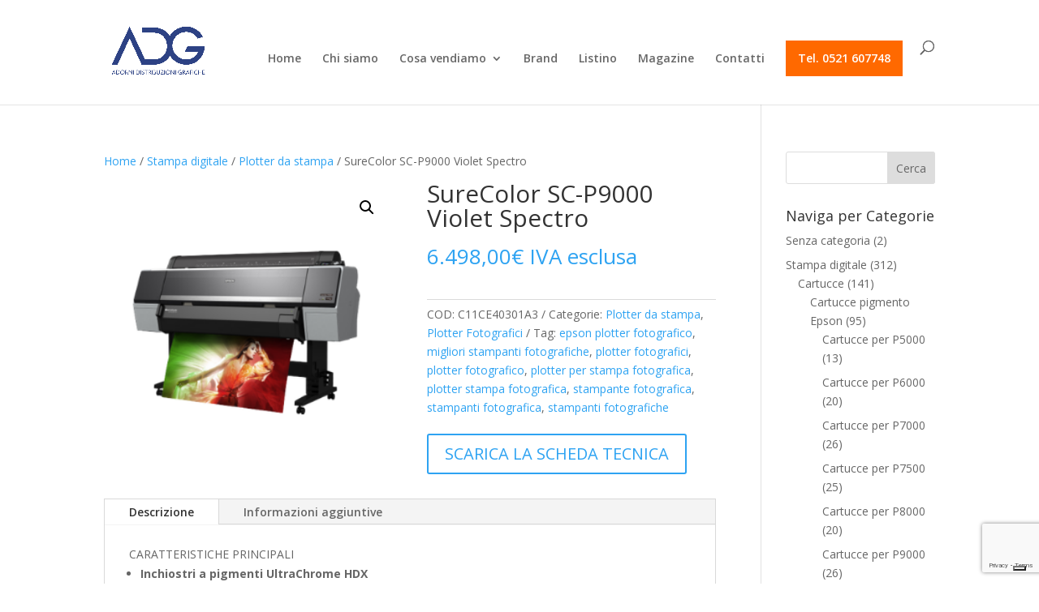

--- FILE ---
content_type: text/html; charset=utf-8
request_url: https://www.google.com/recaptcha/api2/anchor?ar=1&k=6LckJJ0lAAAAAI5cFJF0fg7dq1JGfJOcbT2cblqS&co=aHR0cHM6Ly9hZG9ybmkuaXQ6NDQz&hl=en&v=PoyoqOPhxBO7pBk68S4YbpHZ&size=invisible&anchor-ms=20000&execute-ms=30000&cb=wroshfut7ic9
body_size: 48656
content:
<!DOCTYPE HTML><html dir="ltr" lang="en"><head><meta http-equiv="Content-Type" content="text/html; charset=UTF-8">
<meta http-equiv="X-UA-Compatible" content="IE=edge">
<title>reCAPTCHA</title>
<style type="text/css">
/* cyrillic-ext */
@font-face {
  font-family: 'Roboto';
  font-style: normal;
  font-weight: 400;
  font-stretch: 100%;
  src: url(//fonts.gstatic.com/s/roboto/v48/KFO7CnqEu92Fr1ME7kSn66aGLdTylUAMa3GUBHMdazTgWw.woff2) format('woff2');
  unicode-range: U+0460-052F, U+1C80-1C8A, U+20B4, U+2DE0-2DFF, U+A640-A69F, U+FE2E-FE2F;
}
/* cyrillic */
@font-face {
  font-family: 'Roboto';
  font-style: normal;
  font-weight: 400;
  font-stretch: 100%;
  src: url(//fonts.gstatic.com/s/roboto/v48/KFO7CnqEu92Fr1ME7kSn66aGLdTylUAMa3iUBHMdazTgWw.woff2) format('woff2');
  unicode-range: U+0301, U+0400-045F, U+0490-0491, U+04B0-04B1, U+2116;
}
/* greek-ext */
@font-face {
  font-family: 'Roboto';
  font-style: normal;
  font-weight: 400;
  font-stretch: 100%;
  src: url(//fonts.gstatic.com/s/roboto/v48/KFO7CnqEu92Fr1ME7kSn66aGLdTylUAMa3CUBHMdazTgWw.woff2) format('woff2');
  unicode-range: U+1F00-1FFF;
}
/* greek */
@font-face {
  font-family: 'Roboto';
  font-style: normal;
  font-weight: 400;
  font-stretch: 100%;
  src: url(//fonts.gstatic.com/s/roboto/v48/KFO7CnqEu92Fr1ME7kSn66aGLdTylUAMa3-UBHMdazTgWw.woff2) format('woff2');
  unicode-range: U+0370-0377, U+037A-037F, U+0384-038A, U+038C, U+038E-03A1, U+03A3-03FF;
}
/* math */
@font-face {
  font-family: 'Roboto';
  font-style: normal;
  font-weight: 400;
  font-stretch: 100%;
  src: url(//fonts.gstatic.com/s/roboto/v48/KFO7CnqEu92Fr1ME7kSn66aGLdTylUAMawCUBHMdazTgWw.woff2) format('woff2');
  unicode-range: U+0302-0303, U+0305, U+0307-0308, U+0310, U+0312, U+0315, U+031A, U+0326-0327, U+032C, U+032F-0330, U+0332-0333, U+0338, U+033A, U+0346, U+034D, U+0391-03A1, U+03A3-03A9, U+03B1-03C9, U+03D1, U+03D5-03D6, U+03F0-03F1, U+03F4-03F5, U+2016-2017, U+2034-2038, U+203C, U+2040, U+2043, U+2047, U+2050, U+2057, U+205F, U+2070-2071, U+2074-208E, U+2090-209C, U+20D0-20DC, U+20E1, U+20E5-20EF, U+2100-2112, U+2114-2115, U+2117-2121, U+2123-214F, U+2190, U+2192, U+2194-21AE, U+21B0-21E5, U+21F1-21F2, U+21F4-2211, U+2213-2214, U+2216-22FF, U+2308-230B, U+2310, U+2319, U+231C-2321, U+2336-237A, U+237C, U+2395, U+239B-23B7, U+23D0, U+23DC-23E1, U+2474-2475, U+25AF, U+25B3, U+25B7, U+25BD, U+25C1, U+25CA, U+25CC, U+25FB, U+266D-266F, U+27C0-27FF, U+2900-2AFF, U+2B0E-2B11, U+2B30-2B4C, U+2BFE, U+3030, U+FF5B, U+FF5D, U+1D400-1D7FF, U+1EE00-1EEFF;
}
/* symbols */
@font-face {
  font-family: 'Roboto';
  font-style: normal;
  font-weight: 400;
  font-stretch: 100%;
  src: url(//fonts.gstatic.com/s/roboto/v48/KFO7CnqEu92Fr1ME7kSn66aGLdTylUAMaxKUBHMdazTgWw.woff2) format('woff2');
  unicode-range: U+0001-000C, U+000E-001F, U+007F-009F, U+20DD-20E0, U+20E2-20E4, U+2150-218F, U+2190, U+2192, U+2194-2199, U+21AF, U+21E6-21F0, U+21F3, U+2218-2219, U+2299, U+22C4-22C6, U+2300-243F, U+2440-244A, U+2460-24FF, U+25A0-27BF, U+2800-28FF, U+2921-2922, U+2981, U+29BF, U+29EB, U+2B00-2BFF, U+4DC0-4DFF, U+FFF9-FFFB, U+10140-1018E, U+10190-1019C, U+101A0, U+101D0-101FD, U+102E0-102FB, U+10E60-10E7E, U+1D2C0-1D2D3, U+1D2E0-1D37F, U+1F000-1F0FF, U+1F100-1F1AD, U+1F1E6-1F1FF, U+1F30D-1F30F, U+1F315, U+1F31C, U+1F31E, U+1F320-1F32C, U+1F336, U+1F378, U+1F37D, U+1F382, U+1F393-1F39F, U+1F3A7-1F3A8, U+1F3AC-1F3AF, U+1F3C2, U+1F3C4-1F3C6, U+1F3CA-1F3CE, U+1F3D4-1F3E0, U+1F3ED, U+1F3F1-1F3F3, U+1F3F5-1F3F7, U+1F408, U+1F415, U+1F41F, U+1F426, U+1F43F, U+1F441-1F442, U+1F444, U+1F446-1F449, U+1F44C-1F44E, U+1F453, U+1F46A, U+1F47D, U+1F4A3, U+1F4B0, U+1F4B3, U+1F4B9, U+1F4BB, U+1F4BF, U+1F4C8-1F4CB, U+1F4D6, U+1F4DA, U+1F4DF, U+1F4E3-1F4E6, U+1F4EA-1F4ED, U+1F4F7, U+1F4F9-1F4FB, U+1F4FD-1F4FE, U+1F503, U+1F507-1F50B, U+1F50D, U+1F512-1F513, U+1F53E-1F54A, U+1F54F-1F5FA, U+1F610, U+1F650-1F67F, U+1F687, U+1F68D, U+1F691, U+1F694, U+1F698, U+1F6AD, U+1F6B2, U+1F6B9-1F6BA, U+1F6BC, U+1F6C6-1F6CF, U+1F6D3-1F6D7, U+1F6E0-1F6EA, U+1F6F0-1F6F3, U+1F6F7-1F6FC, U+1F700-1F7FF, U+1F800-1F80B, U+1F810-1F847, U+1F850-1F859, U+1F860-1F887, U+1F890-1F8AD, U+1F8B0-1F8BB, U+1F8C0-1F8C1, U+1F900-1F90B, U+1F93B, U+1F946, U+1F984, U+1F996, U+1F9E9, U+1FA00-1FA6F, U+1FA70-1FA7C, U+1FA80-1FA89, U+1FA8F-1FAC6, U+1FACE-1FADC, U+1FADF-1FAE9, U+1FAF0-1FAF8, U+1FB00-1FBFF;
}
/* vietnamese */
@font-face {
  font-family: 'Roboto';
  font-style: normal;
  font-weight: 400;
  font-stretch: 100%;
  src: url(//fonts.gstatic.com/s/roboto/v48/KFO7CnqEu92Fr1ME7kSn66aGLdTylUAMa3OUBHMdazTgWw.woff2) format('woff2');
  unicode-range: U+0102-0103, U+0110-0111, U+0128-0129, U+0168-0169, U+01A0-01A1, U+01AF-01B0, U+0300-0301, U+0303-0304, U+0308-0309, U+0323, U+0329, U+1EA0-1EF9, U+20AB;
}
/* latin-ext */
@font-face {
  font-family: 'Roboto';
  font-style: normal;
  font-weight: 400;
  font-stretch: 100%;
  src: url(//fonts.gstatic.com/s/roboto/v48/KFO7CnqEu92Fr1ME7kSn66aGLdTylUAMa3KUBHMdazTgWw.woff2) format('woff2');
  unicode-range: U+0100-02BA, U+02BD-02C5, U+02C7-02CC, U+02CE-02D7, U+02DD-02FF, U+0304, U+0308, U+0329, U+1D00-1DBF, U+1E00-1E9F, U+1EF2-1EFF, U+2020, U+20A0-20AB, U+20AD-20C0, U+2113, U+2C60-2C7F, U+A720-A7FF;
}
/* latin */
@font-face {
  font-family: 'Roboto';
  font-style: normal;
  font-weight: 400;
  font-stretch: 100%;
  src: url(//fonts.gstatic.com/s/roboto/v48/KFO7CnqEu92Fr1ME7kSn66aGLdTylUAMa3yUBHMdazQ.woff2) format('woff2');
  unicode-range: U+0000-00FF, U+0131, U+0152-0153, U+02BB-02BC, U+02C6, U+02DA, U+02DC, U+0304, U+0308, U+0329, U+2000-206F, U+20AC, U+2122, U+2191, U+2193, U+2212, U+2215, U+FEFF, U+FFFD;
}
/* cyrillic-ext */
@font-face {
  font-family: 'Roboto';
  font-style: normal;
  font-weight: 500;
  font-stretch: 100%;
  src: url(//fonts.gstatic.com/s/roboto/v48/KFO7CnqEu92Fr1ME7kSn66aGLdTylUAMa3GUBHMdazTgWw.woff2) format('woff2');
  unicode-range: U+0460-052F, U+1C80-1C8A, U+20B4, U+2DE0-2DFF, U+A640-A69F, U+FE2E-FE2F;
}
/* cyrillic */
@font-face {
  font-family: 'Roboto';
  font-style: normal;
  font-weight: 500;
  font-stretch: 100%;
  src: url(//fonts.gstatic.com/s/roboto/v48/KFO7CnqEu92Fr1ME7kSn66aGLdTylUAMa3iUBHMdazTgWw.woff2) format('woff2');
  unicode-range: U+0301, U+0400-045F, U+0490-0491, U+04B0-04B1, U+2116;
}
/* greek-ext */
@font-face {
  font-family: 'Roboto';
  font-style: normal;
  font-weight: 500;
  font-stretch: 100%;
  src: url(//fonts.gstatic.com/s/roboto/v48/KFO7CnqEu92Fr1ME7kSn66aGLdTylUAMa3CUBHMdazTgWw.woff2) format('woff2');
  unicode-range: U+1F00-1FFF;
}
/* greek */
@font-face {
  font-family: 'Roboto';
  font-style: normal;
  font-weight: 500;
  font-stretch: 100%;
  src: url(//fonts.gstatic.com/s/roboto/v48/KFO7CnqEu92Fr1ME7kSn66aGLdTylUAMa3-UBHMdazTgWw.woff2) format('woff2');
  unicode-range: U+0370-0377, U+037A-037F, U+0384-038A, U+038C, U+038E-03A1, U+03A3-03FF;
}
/* math */
@font-face {
  font-family: 'Roboto';
  font-style: normal;
  font-weight: 500;
  font-stretch: 100%;
  src: url(//fonts.gstatic.com/s/roboto/v48/KFO7CnqEu92Fr1ME7kSn66aGLdTylUAMawCUBHMdazTgWw.woff2) format('woff2');
  unicode-range: U+0302-0303, U+0305, U+0307-0308, U+0310, U+0312, U+0315, U+031A, U+0326-0327, U+032C, U+032F-0330, U+0332-0333, U+0338, U+033A, U+0346, U+034D, U+0391-03A1, U+03A3-03A9, U+03B1-03C9, U+03D1, U+03D5-03D6, U+03F0-03F1, U+03F4-03F5, U+2016-2017, U+2034-2038, U+203C, U+2040, U+2043, U+2047, U+2050, U+2057, U+205F, U+2070-2071, U+2074-208E, U+2090-209C, U+20D0-20DC, U+20E1, U+20E5-20EF, U+2100-2112, U+2114-2115, U+2117-2121, U+2123-214F, U+2190, U+2192, U+2194-21AE, U+21B0-21E5, U+21F1-21F2, U+21F4-2211, U+2213-2214, U+2216-22FF, U+2308-230B, U+2310, U+2319, U+231C-2321, U+2336-237A, U+237C, U+2395, U+239B-23B7, U+23D0, U+23DC-23E1, U+2474-2475, U+25AF, U+25B3, U+25B7, U+25BD, U+25C1, U+25CA, U+25CC, U+25FB, U+266D-266F, U+27C0-27FF, U+2900-2AFF, U+2B0E-2B11, U+2B30-2B4C, U+2BFE, U+3030, U+FF5B, U+FF5D, U+1D400-1D7FF, U+1EE00-1EEFF;
}
/* symbols */
@font-face {
  font-family: 'Roboto';
  font-style: normal;
  font-weight: 500;
  font-stretch: 100%;
  src: url(//fonts.gstatic.com/s/roboto/v48/KFO7CnqEu92Fr1ME7kSn66aGLdTylUAMaxKUBHMdazTgWw.woff2) format('woff2');
  unicode-range: U+0001-000C, U+000E-001F, U+007F-009F, U+20DD-20E0, U+20E2-20E4, U+2150-218F, U+2190, U+2192, U+2194-2199, U+21AF, U+21E6-21F0, U+21F3, U+2218-2219, U+2299, U+22C4-22C6, U+2300-243F, U+2440-244A, U+2460-24FF, U+25A0-27BF, U+2800-28FF, U+2921-2922, U+2981, U+29BF, U+29EB, U+2B00-2BFF, U+4DC0-4DFF, U+FFF9-FFFB, U+10140-1018E, U+10190-1019C, U+101A0, U+101D0-101FD, U+102E0-102FB, U+10E60-10E7E, U+1D2C0-1D2D3, U+1D2E0-1D37F, U+1F000-1F0FF, U+1F100-1F1AD, U+1F1E6-1F1FF, U+1F30D-1F30F, U+1F315, U+1F31C, U+1F31E, U+1F320-1F32C, U+1F336, U+1F378, U+1F37D, U+1F382, U+1F393-1F39F, U+1F3A7-1F3A8, U+1F3AC-1F3AF, U+1F3C2, U+1F3C4-1F3C6, U+1F3CA-1F3CE, U+1F3D4-1F3E0, U+1F3ED, U+1F3F1-1F3F3, U+1F3F5-1F3F7, U+1F408, U+1F415, U+1F41F, U+1F426, U+1F43F, U+1F441-1F442, U+1F444, U+1F446-1F449, U+1F44C-1F44E, U+1F453, U+1F46A, U+1F47D, U+1F4A3, U+1F4B0, U+1F4B3, U+1F4B9, U+1F4BB, U+1F4BF, U+1F4C8-1F4CB, U+1F4D6, U+1F4DA, U+1F4DF, U+1F4E3-1F4E6, U+1F4EA-1F4ED, U+1F4F7, U+1F4F9-1F4FB, U+1F4FD-1F4FE, U+1F503, U+1F507-1F50B, U+1F50D, U+1F512-1F513, U+1F53E-1F54A, U+1F54F-1F5FA, U+1F610, U+1F650-1F67F, U+1F687, U+1F68D, U+1F691, U+1F694, U+1F698, U+1F6AD, U+1F6B2, U+1F6B9-1F6BA, U+1F6BC, U+1F6C6-1F6CF, U+1F6D3-1F6D7, U+1F6E0-1F6EA, U+1F6F0-1F6F3, U+1F6F7-1F6FC, U+1F700-1F7FF, U+1F800-1F80B, U+1F810-1F847, U+1F850-1F859, U+1F860-1F887, U+1F890-1F8AD, U+1F8B0-1F8BB, U+1F8C0-1F8C1, U+1F900-1F90B, U+1F93B, U+1F946, U+1F984, U+1F996, U+1F9E9, U+1FA00-1FA6F, U+1FA70-1FA7C, U+1FA80-1FA89, U+1FA8F-1FAC6, U+1FACE-1FADC, U+1FADF-1FAE9, U+1FAF0-1FAF8, U+1FB00-1FBFF;
}
/* vietnamese */
@font-face {
  font-family: 'Roboto';
  font-style: normal;
  font-weight: 500;
  font-stretch: 100%;
  src: url(//fonts.gstatic.com/s/roboto/v48/KFO7CnqEu92Fr1ME7kSn66aGLdTylUAMa3OUBHMdazTgWw.woff2) format('woff2');
  unicode-range: U+0102-0103, U+0110-0111, U+0128-0129, U+0168-0169, U+01A0-01A1, U+01AF-01B0, U+0300-0301, U+0303-0304, U+0308-0309, U+0323, U+0329, U+1EA0-1EF9, U+20AB;
}
/* latin-ext */
@font-face {
  font-family: 'Roboto';
  font-style: normal;
  font-weight: 500;
  font-stretch: 100%;
  src: url(//fonts.gstatic.com/s/roboto/v48/KFO7CnqEu92Fr1ME7kSn66aGLdTylUAMa3KUBHMdazTgWw.woff2) format('woff2');
  unicode-range: U+0100-02BA, U+02BD-02C5, U+02C7-02CC, U+02CE-02D7, U+02DD-02FF, U+0304, U+0308, U+0329, U+1D00-1DBF, U+1E00-1E9F, U+1EF2-1EFF, U+2020, U+20A0-20AB, U+20AD-20C0, U+2113, U+2C60-2C7F, U+A720-A7FF;
}
/* latin */
@font-face {
  font-family: 'Roboto';
  font-style: normal;
  font-weight: 500;
  font-stretch: 100%;
  src: url(//fonts.gstatic.com/s/roboto/v48/KFO7CnqEu92Fr1ME7kSn66aGLdTylUAMa3yUBHMdazQ.woff2) format('woff2');
  unicode-range: U+0000-00FF, U+0131, U+0152-0153, U+02BB-02BC, U+02C6, U+02DA, U+02DC, U+0304, U+0308, U+0329, U+2000-206F, U+20AC, U+2122, U+2191, U+2193, U+2212, U+2215, U+FEFF, U+FFFD;
}
/* cyrillic-ext */
@font-face {
  font-family: 'Roboto';
  font-style: normal;
  font-weight: 900;
  font-stretch: 100%;
  src: url(//fonts.gstatic.com/s/roboto/v48/KFO7CnqEu92Fr1ME7kSn66aGLdTylUAMa3GUBHMdazTgWw.woff2) format('woff2');
  unicode-range: U+0460-052F, U+1C80-1C8A, U+20B4, U+2DE0-2DFF, U+A640-A69F, U+FE2E-FE2F;
}
/* cyrillic */
@font-face {
  font-family: 'Roboto';
  font-style: normal;
  font-weight: 900;
  font-stretch: 100%;
  src: url(//fonts.gstatic.com/s/roboto/v48/KFO7CnqEu92Fr1ME7kSn66aGLdTylUAMa3iUBHMdazTgWw.woff2) format('woff2');
  unicode-range: U+0301, U+0400-045F, U+0490-0491, U+04B0-04B1, U+2116;
}
/* greek-ext */
@font-face {
  font-family: 'Roboto';
  font-style: normal;
  font-weight: 900;
  font-stretch: 100%;
  src: url(//fonts.gstatic.com/s/roboto/v48/KFO7CnqEu92Fr1ME7kSn66aGLdTylUAMa3CUBHMdazTgWw.woff2) format('woff2');
  unicode-range: U+1F00-1FFF;
}
/* greek */
@font-face {
  font-family: 'Roboto';
  font-style: normal;
  font-weight: 900;
  font-stretch: 100%;
  src: url(//fonts.gstatic.com/s/roboto/v48/KFO7CnqEu92Fr1ME7kSn66aGLdTylUAMa3-UBHMdazTgWw.woff2) format('woff2');
  unicode-range: U+0370-0377, U+037A-037F, U+0384-038A, U+038C, U+038E-03A1, U+03A3-03FF;
}
/* math */
@font-face {
  font-family: 'Roboto';
  font-style: normal;
  font-weight: 900;
  font-stretch: 100%;
  src: url(//fonts.gstatic.com/s/roboto/v48/KFO7CnqEu92Fr1ME7kSn66aGLdTylUAMawCUBHMdazTgWw.woff2) format('woff2');
  unicode-range: U+0302-0303, U+0305, U+0307-0308, U+0310, U+0312, U+0315, U+031A, U+0326-0327, U+032C, U+032F-0330, U+0332-0333, U+0338, U+033A, U+0346, U+034D, U+0391-03A1, U+03A3-03A9, U+03B1-03C9, U+03D1, U+03D5-03D6, U+03F0-03F1, U+03F4-03F5, U+2016-2017, U+2034-2038, U+203C, U+2040, U+2043, U+2047, U+2050, U+2057, U+205F, U+2070-2071, U+2074-208E, U+2090-209C, U+20D0-20DC, U+20E1, U+20E5-20EF, U+2100-2112, U+2114-2115, U+2117-2121, U+2123-214F, U+2190, U+2192, U+2194-21AE, U+21B0-21E5, U+21F1-21F2, U+21F4-2211, U+2213-2214, U+2216-22FF, U+2308-230B, U+2310, U+2319, U+231C-2321, U+2336-237A, U+237C, U+2395, U+239B-23B7, U+23D0, U+23DC-23E1, U+2474-2475, U+25AF, U+25B3, U+25B7, U+25BD, U+25C1, U+25CA, U+25CC, U+25FB, U+266D-266F, U+27C0-27FF, U+2900-2AFF, U+2B0E-2B11, U+2B30-2B4C, U+2BFE, U+3030, U+FF5B, U+FF5D, U+1D400-1D7FF, U+1EE00-1EEFF;
}
/* symbols */
@font-face {
  font-family: 'Roboto';
  font-style: normal;
  font-weight: 900;
  font-stretch: 100%;
  src: url(//fonts.gstatic.com/s/roboto/v48/KFO7CnqEu92Fr1ME7kSn66aGLdTylUAMaxKUBHMdazTgWw.woff2) format('woff2');
  unicode-range: U+0001-000C, U+000E-001F, U+007F-009F, U+20DD-20E0, U+20E2-20E4, U+2150-218F, U+2190, U+2192, U+2194-2199, U+21AF, U+21E6-21F0, U+21F3, U+2218-2219, U+2299, U+22C4-22C6, U+2300-243F, U+2440-244A, U+2460-24FF, U+25A0-27BF, U+2800-28FF, U+2921-2922, U+2981, U+29BF, U+29EB, U+2B00-2BFF, U+4DC0-4DFF, U+FFF9-FFFB, U+10140-1018E, U+10190-1019C, U+101A0, U+101D0-101FD, U+102E0-102FB, U+10E60-10E7E, U+1D2C0-1D2D3, U+1D2E0-1D37F, U+1F000-1F0FF, U+1F100-1F1AD, U+1F1E6-1F1FF, U+1F30D-1F30F, U+1F315, U+1F31C, U+1F31E, U+1F320-1F32C, U+1F336, U+1F378, U+1F37D, U+1F382, U+1F393-1F39F, U+1F3A7-1F3A8, U+1F3AC-1F3AF, U+1F3C2, U+1F3C4-1F3C6, U+1F3CA-1F3CE, U+1F3D4-1F3E0, U+1F3ED, U+1F3F1-1F3F3, U+1F3F5-1F3F7, U+1F408, U+1F415, U+1F41F, U+1F426, U+1F43F, U+1F441-1F442, U+1F444, U+1F446-1F449, U+1F44C-1F44E, U+1F453, U+1F46A, U+1F47D, U+1F4A3, U+1F4B0, U+1F4B3, U+1F4B9, U+1F4BB, U+1F4BF, U+1F4C8-1F4CB, U+1F4D6, U+1F4DA, U+1F4DF, U+1F4E3-1F4E6, U+1F4EA-1F4ED, U+1F4F7, U+1F4F9-1F4FB, U+1F4FD-1F4FE, U+1F503, U+1F507-1F50B, U+1F50D, U+1F512-1F513, U+1F53E-1F54A, U+1F54F-1F5FA, U+1F610, U+1F650-1F67F, U+1F687, U+1F68D, U+1F691, U+1F694, U+1F698, U+1F6AD, U+1F6B2, U+1F6B9-1F6BA, U+1F6BC, U+1F6C6-1F6CF, U+1F6D3-1F6D7, U+1F6E0-1F6EA, U+1F6F0-1F6F3, U+1F6F7-1F6FC, U+1F700-1F7FF, U+1F800-1F80B, U+1F810-1F847, U+1F850-1F859, U+1F860-1F887, U+1F890-1F8AD, U+1F8B0-1F8BB, U+1F8C0-1F8C1, U+1F900-1F90B, U+1F93B, U+1F946, U+1F984, U+1F996, U+1F9E9, U+1FA00-1FA6F, U+1FA70-1FA7C, U+1FA80-1FA89, U+1FA8F-1FAC6, U+1FACE-1FADC, U+1FADF-1FAE9, U+1FAF0-1FAF8, U+1FB00-1FBFF;
}
/* vietnamese */
@font-face {
  font-family: 'Roboto';
  font-style: normal;
  font-weight: 900;
  font-stretch: 100%;
  src: url(//fonts.gstatic.com/s/roboto/v48/KFO7CnqEu92Fr1ME7kSn66aGLdTylUAMa3OUBHMdazTgWw.woff2) format('woff2');
  unicode-range: U+0102-0103, U+0110-0111, U+0128-0129, U+0168-0169, U+01A0-01A1, U+01AF-01B0, U+0300-0301, U+0303-0304, U+0308-0309, U+0323, U+0329, U+1EA0-1EF9, U+20AB;
}
/* latin-ext */
@font-face {
  font-family: 'Roboto';
  font-style: normal;
  font-weight: 900;
  font-stretch: 100%;
  src: url(//fonts.gstatic.com/s/roboto/v48/KFO7CnqEu92Fr1ME7kSn66aGLdTylUAMa3KUBHMdazTgWw.woff2) format('woff2');
  unicode-range: U+0100-02BA, U+02BD-02C5, U+02C7-02CC, U+02CE-02D7, U+02DD-02FF, U+0304, U+0308, U+0329, U+1D00-1DBF, U+1E00-1E9F, U+1EF2-1EFF, U+2020, U+20A0-20AB, U+20AD-20C0, U+2113, U+2C60-2C7F, U+A720-A7FF;
}
/* latin */
@font-face {
  font-family: 'Roboto';
  font-style: normal;
  font-weight: 900;
  font-stretch: 100%;
  src: url(//fonts.gstatic.com/s/roboto/v48/KFO7CnqEu92Fr1ME7kSn66aGLdTylUAMa3yUBHMdazQ.woff2) format('woff2');
  unicode-range: U+0000-00FF, U+0131, U+0152-0153, U+02BB-02BC, U+02C6, U+02DA, U+02DC, U+0304, U+0308, U+0329, U+2000-206F, U+20AC, U+2122, U+2191, U+2193, U+2212, U+2215, U+FEFF, U+FFFD;
}

</style>
<link rel="stylesheet" type="text/css" href="https://www.gstatic.com/recaptcha/releases/PoyoqOPhxBO7pBk68S4YbpHZ/styles__ltr.css">
<script nonce="OUOJgjXqV_TNU8Klv05sQw" type="text/javascript">window['__recaptcha_api'] = 'https://www.google.com/recaptcha/api2/';</script>
<script type="text/javascript" src="https://www.gstatic.com/recaptcha/releases/PoyoqOPhxBO7pBk68S4YbpHZ/recaptcha__en.js" nonce="OUOJgjXqV_TNU8Klv05sQw">
      
    </script></head>
<body><div id="rc-anchor-alert" class="rc-anchor-alert"></div>
<input type="hidden" id="recaptcha-token" value="[base64]">
<script type="text/javascript" nonce="OUOJgjXqV_TNU8Klv05sQw">
      recaptcha.anchor.Main.init("[\x22ainput\x22,[\x22bgdata\x22,\x22\x22,\[base64]/[base64]/[base64]/[base64]/[base64]/[base64]/[base64]/[base64]/[base64]/[base64]\\u003d\x22,\[base64]\\u003d\\u003d\x22,\x22GsKQw7hTw4nCu8OAwq1bE8OzwqEdPcK4wqrDo8KCw7bCpgt7woDCpgoWG8KJEsKVWcKqw4Zowqwvw6R/VFfCmMO8E33CqsKCMF1lw5bDkjwOUjTCiMOuw6QdwroWKxR/ecOawqjDmF/DkMOcZsKtYsKGC8OzSG7CrMORw5/DqSIew4bDv8KJwpDDpyxTwpPCocK/[base64]/CnMKzNRRWBlHDj0DCh8KvwqjDlykBw64Ew5fDlDfDgMKew6nCs2Bkw61+w58PUsKywrXDvCfDimM6W0d+wrHCnTrDgiXCoydpwqHCmxLCrUs5w50/[base64]/CqsO6XSHClFHCpnkFwqvDhMKvPsKHYMKVw59RwrfDksOzwq8Aw5XCs8KPw5jCjyLDsXR+UsO/wrgAOH7CtsKBw5fCicOSwpbCmVnCpMO1w4bCsjbDn8Kow6HCmsKHw7N+LQVXJcOiwrwDwpxxPsO2CwgmR8KnJlLDg8K8C8Klw5bCki/CjAV2YGVjwqvDmBUfVVzCkMK4PgHDgMOdw5lRAW3CqjLDk8Omw5ghw5jDtcOaRhfDm8OQw4EMbcKCwo7DgsKnOjglSHrDp1kQwpx2C8KmKMOMwpowwooOw6LCuMOFK8Kjw6ZkwoTCk8OBwpYHw7/Ci2PDicOlFVFSwpXCtUMzKMKjacODwqjCtMOvw57DpnfCssKmT34yw4vDvknCqkfDnmjDu8KHwpk1woTCq8OTwr1ZXzZTCsOYZFcHwqrCgRF5WBthSMOQWcOuwp/DjDwtwpHDuxJ6w6rDo8OdwptVwqHCpnTCi1fCnMK3QcK7O8OPw7oHwoZrwqXCtsOTe1BndyPChcKmw6RCw53CjDgtw7FzCsKGwrDDusKyAMK1wqTDp8K/[base64]/NVVUMsOMwp1UwqzCiMOqw6deQjvCrk05w5Bww5IiwpYsw4gsw6PDucObw58KVsKiNhnDqMKrwr5ewqzDqEnDqMKyw5MfO0Viw6vCg8Kww7VzJghVw5/DlnHClcOIdMKfwr3CnVdFwqFYw5Ilwr/[base64]/[base64]/CoAPDuMOyPBhxw5Ugw7Nmw6XDjcOAbicOa8KxwrbCuTjDo3rCjsKrwoDDhkxJWXUnwplWw5XCj0zDjB3CihZuwpzDoWTDkk7Dgy/DicOtw5EDw49HAULDhsKpw4g7w6wmNsKHw6fDv8KowpzDojR8wrvChcKnZMO+wqnDkMKew5hDw5TCv8KQwroEw6/Ck8Oaw6d+w6bCsWofwoTDkMKOwq5Vw6IUw6ksNMOwUUrDnmrCssK2woYfwq3DtsO5T1rCjMKTwrbCjm9GMsOAw7Z8wrbCjsKMd8K3BRHDiy3CrirCgHthNcKNeVvChMOzwqdWwrAgM8K1wo7CrR/DosOBAWHCiVQXJMKbX8KzFmzCpR/CmkPDqnJGR8K9wr/DhhdIP0JdeA9IZEdQw4xFBATDtULDlcKMw5fCok41QX7DhzMMLlHClcONw5ULYcKnbFc4wpZidltfw4vDuMOWw4rCnS8ywptMZDUwwpRYw6rCogR8wq5lHcKTwq/ClMOCw4Q5w590AsOuwoDDgsKJIsORwo7DmX/DrDPCrcOvwrnDvDoQHB9EwqzDsCvDg8KbJRnCgh5Nw6bDjw7Cij82w6FzwqbDsMOVwrREwpbCpifDrMObwogYLyUawpsOdcK0w5zCiUHDgGPCqjLCm8OIw4JWwpjDs8KowrfCnh9jSMOewqvDtMKHwqoYMHrDpsOHwq83dMKGw5/CqsOIw4vDisKiw5/[base64]/ClgbDrEXDqgJ1Y3zDqjUTw5nCin/CkEo3Z8K9w7rDssO9w4XCqjdfIsO1TwZEw7Bsw4/DuTXCt8Kgw4U9w7/Ds8OLd8KiEcO9VMOnUMK1wr9XW8OfODQnVMKwwrTCucODwqjDvMKGw6PCrsOPR2JlIUTCmMOwEHYXegUaWAlcw77CgMKgMyHCkcOJEmnCulMXwpUewrHDtsKLw7ViWsK8wqErAQHDjMOnwpREHQXCnGFdw57DjsOqw4/DomjDkVXDvsKIw4sRw5cmbDQYw4bCnTHCjsKZwqdgw4nClMKyYMOIwrVAwoBIwqLDl1fDpMOScljDlsOVw5DDvcORRcKQw4tDwpgjV24TMBt5On7ClHsgwoUaw4LCk8KWw6PDocK4JcKxwr5RbMK8cMOlw7LCklBIZSDCmSfDmAbDl8Oiw6fDgMO4w4ohw4wAJj/Dtj7DpWbCoBXCqMOZw61NFsKqwqNMfsKDGMKxA8ODw7HDosKnw6d7wrBRwpzDoxkzw7INwrXDoQZOcMOMdMO/w7DCjsOmAyJkwpnCnRAQcj1sLinDkMK7TsO4aS83XMOqUsKcwo3DvcOaw47Cg8KUZnDCg8OZUcOzwrrCg8OLU3zDnUwCw5fDpMKJam7CucOOwpnDll3ClcO/[base64]/[base64]/wo91GsOIwqx0Yktyw5nCm8Okw6YbEn/DgMOLRMKCwr3Cu8OSw6LCjTTDtcKgCBrCqQ/CoHTCng1KJ8K+wrvCmjPCvloaQBXCrwQcw6HDmsO5LnMSw4sHwrE1wqfDrMOTw7slwrkiwrHDpsKuOsK2ccKTOsK+wpjCvsKtwrceH8OrQU4tw57CjcKuY106LXt/a2g5w6DCrHF0BQkuEWPDkxbDtgPDpVEIw7HDqy1VwpDCiSbCnMOCw58Ddg4NRsKoIXTDssKRwpR3SjTCuHgCw6nDpsKBe8OfFSvDhw88w6U2w5kuIMOBIcOTw4PCuMKawp9xOTEHQHDDoUfDui3DrMK5w51jSsO8wp7DsX1oJX/DmmjDvsK0w4fDoRohw6PCuMOgHsORc11iw4zDk2g7wqs3EcKewoXCrC/[base64]/[base64]/wp/Ds11VGMKnc10MwozDtMKaGsKaUMOewqlxw7XCtDFawo8WdFnDjDEfwoEHEGfCr8OVdypyREHDt8KkagvChSfDgRl8GCJQwqHCv0XDqXNdwoHDszMTwpkuwpM3NMOuw7NBK3DDp8KPw411GEQdGsOtw7HDnj0KPhnDrBHCtMOuwqVpw7TDuWrDo8OxdcOxwo/[base64]/Dg0gWacKfUWfCoEdFwpogKRnDo8KAecOww5fCpXkPw6/Co8K4ZyzDoA9Iw5UTQcKFU8OkAgNjWsKcw6bDkcOqBDljZDA/wrDCuzTClWPDvMOvNjInBcKuKcO1wpFnN8Orw6vDpSnDmBbCqDvCj0xCwrlIahlYw6PCsMK/RA/[base64]/[base64]/CnCrDuA/CjMKEBj7CpsOIMgtbwqTCi8K0wrsyD8OOw49zw6YgwqNrNSpdN8Owwo9WwoDCpwTDjsK8OCPCmhnDuMKbwrxrbUtqLQ/ChMOwC8OlZMKeW8Oqw7Y2wpfDi8OkDMO+wp9MEsO4FlLDrTxLwoDCmMOEw6EjwpzCuMKqwp8yfMKMRcKrDsO+V8OxBWrDvANfw6Bqwo/Dpg95wr/DosKPwozDtks3c8O4w50eekYtw7Ruw5hNKcKhQ8KXw4vDljYsBMK8JmfClDwdw656Y07CosKzw6MRwrLDvsK5C0ZNwooCcz1XwotAesOiwrxtUsO+worCrl9CwpnDr8Onw5kXYE1NMsOeBnFcw4UyAsKKw5LCu8Klw44SwprDvmNywo1twphXMAcHMMOXLUHDpQ/CqsOKw5sUw65sw5F8In9+BMKdHhjCpMKBRsOtY21dXHHDslNWwpvDpQJHQsKhw4RnwqJjw4crwoFiW11uKcOjSMOrw6wkwrtnwrDDksOgI8K5wqFQdRUPRsKHwqxbDioaXAYewpbDhMKOTcKQAcKaTAjCoTzDpcO2AMKLFHp/w7PDrsOGRMOwwoICMsKGJXHCtsOfw4TCpmrCoDp5wrvCkcKUw5cbYk9GL8KNBTXCkgTDnnVPwpfDl8Ktw6/CoADDpR4CLgNDG8K/wpcCQ8Oyw4Fuw4FYaMKjw4zDjsOXw7Bow63CmwQSOA3CrMK7w5tHasO7wqbDrMKMw6/CqyUIwo83Hy14SS8sw5Eqwohqw5FeAcKrH8OGw4/DrVpcHsOIw5zDjcO6OVgLw6LCuE/DtH3DswDCocOPeAtzNMOeUMKxw65qw5TCvFvCgsOLw5/ClMOsw7MPXGpfUcOWVj7Co8OuLicXwqEVwrbDs8OCw7fCv8O/wrHCuCtDw4PCl8KRwr0FwrfDrTxWwoDCu8O2w54Kw4gyA8KmA8OOwrXDiVp8WCBmwovDucK7wobCgm7DtU7DpwbCnVfCqzbDiXEswphWBTTCp8Knwp/CkcKowrc/PS/ClMOHwo3Dp3YMAcKuw4zDoidaw6QrH1Ifw50iYkzCmSAdw4hRNFphw57Cq0IZw6tcG8KZKCnDu2LDgsKOw5XDucOcbcKjwqtjwozDucKZw6okDcO8w6PCgMKLC8KYQzHDqMKUKQ/DkWlxEcKAw4TCg8O4a8OSW8KQwqrDnh3DqQnDuUXCoAPCncOSFzULw6lJw67DucKMKnDDuV/CiCs2w6zCv8KRK8OEwr0xw5VGwqHCmcO/[base64]/CocO1MDg2ZjkAwp1ywqBFSGLDrcOveUjDv8KlLVoWwphtD8KSw77Cow7CvHjCjgDDhsKewpfCg8OmY8KeU0bDundMw45gasOiw7oqw6wDLcORBxzDu8KObMKfw5/Dv8KgQlklCMK6wqHDuW5wwqzDk0DCicOQM8OdDwbDgxvDuALCocOjMnrDsw4ow5JQAUNSe8Oaw6BEL8KPw5fChUDCkFnDmMKtw5jDmDtgw5vDvQRPN8OYwrTCtjLCgn8vw47Cl1dwworCt8K5SMOSQsKqw5/[base64]/DscO0E8KWOCLDnhMedMOWwoTCrMORw71cS8OnOcOkwo/DpMOfU0lDwr7CvQbDgcODDMOqwoXCuzbCnCoxQcOAFD5zPMOKwrtrwr4cwpDCkcKsL3hHw7nDmwvCosKsLSJaw5rDrSXCo8OCw6XDkFfChxxiNUHDnHYEDMKtwpHCjhDDqMK6Mg3CnCZgeWF1UMO6YGDCi8Oawo9lwqAAwrtaW8Kaw6bDi8OywpvCqR/[base64]/[base64]/DtloHwrhUw4tOXsK2IG0vbsKTw5DCiMKXw7/Cj2Fqw5ZCWcK8W8OdE0jCnFV3w4p8FW/DjirClcOXw6zCplEqSWPDgWtwQMKMw61fOSg7XEFsFXtFNirCuXjCk8OxVDPDjFTDsizCrAXDmk/DgjzCpyvDk8O2KMKAGUbDr8OHclATMjFwWQXCtE0wbQ15ZMKOw5LCvMOWbsOFP8OVEsK/JDAVTyxjw7TCs8KzNh1Ow7rDhXfCmMOlw6XDmkjCslI4wo4awrwHd8OywoHDt3J0w5fDmkHDgcKLMMO2wqwSIMK0VgpwCcKiw4dUwprDhg3DssOMw57DqcK7wrAcw6HCtAnDqsO+FcKWw5HCkcO4wpjCr3HCiFt/b2HCmSo0w4Y8w77DtDPCisOiw5LCph9cBsOFw5fClsKyJsOcw7opw5HDlsKQw4DDpMOHw7HDksO5NAIFXD8Pw7lkKMOkKMKfWhF/[base64]/R8OZwo/Ch8KkbwIGwqTDusKUwrUtfgwUPsKuwrJ5NcOVw7dxw6zChsK2H2QrwqPCu2Mmw53DmFFjwqYlwrhbRl3CpcORw7jCgcKXfQHCuH3ClcKIPsOow5tjSHTDt3rDi3MrOsOTw5JyesKrNAPCo1/[base64]/[base64]/eQ90XsK8w5fCtkBLP8K4bsKaEcO8IGTCtFPDv8O/w5/Cj8KSwq/CoMO5QcOfw70aCsKvwq1+wp/Cungdw5FJwq/DkiDDsTQ2PMOKF8OvWid1wq01WcKcHsOJTwdTKm3Dpw/DpkHCnh3Dk8OCdsOKwrHDpBZawq8ZWsKELSHCo8OSw7R1axFBw6wZw5poNsOrw5saMzLDpDIpw592wqplCXpow6XClsO8UV/DqBfCgsKQJMOiBcOTYw4hdMK0w5fCsMKpwok3XsKQw69HMQkGYAPDrMKSwo5Dwp4udsKew5YYTWVFJkPDhQlsw4rCvMKYw5vDlUldwqM1VB3DisOcIUkpwobClsK6SSAVMWfDvsOdw54vw4vDjcK6CHM6wpZcDsOmecK/Zi7DtixVw5hMw7bDu8KcEcOdBl0awqrCnmtUwqLDrsO+wq3DvToJJ1DChcKIw7Y9BlwXYsKtEAEwwppXwow2RlzDrMOzH8OXw7h2w418wpc8w4tgw4g2w7PCtQ3Dj30sEMKTWCMGOsO/AcOsUi3CgwZWDnJaIx8+OcK2wp9Mw7MFw5vDssOjJ8KCOsOuwpnCt8ODdhfDhcKFw6nClwg4wqY1wrzCtcKFb8KoSsOebDhgwogzcMK4ACwRwpDCqUHDlnpPw6k9aTLCicKpN1E8ICfDpcKVwp8bPcOVw4jCjsKKw6rDtTE9Q23CrsKqwp/[base64]/JxEzwrp/a1cswpvDgF8xFljCncKoN8KnAUrCuMO4eMOsXsKWcEDCuB3CnsOhX3kDTMO1Z8K4wpnDsGvDvUQRwp7DkMOcW8Odw6LChFXDucO1w6LDosK0LsOzwo3DnSlLwq5KF8Kvw5XDrXxsW1/DrSlow7/[base64]/DjjVYw5nCt8O+DSnDq8OCb8Ohw5NkbMKKw4ZzKDbDrHjDvXzDqnQEwqtjwqR4esO0w5xMwqBXAkYFw5XCqWrDsR8Kwr9sVCzDhsKXMwNawoN3XcO8dMOMwrvDqcKNVUtNwrE/wpl7EMODwpxuFsKBw6MMbMKXwpAaf8KXw5h4DsOoBsKEJsKnDcO7T8OABz/CgsKew6lmwr/[base64]/CuTfDlGhIwrHCo8Ocw50xwr3Cv2TDl3vCgwlhRScaScKxDcOEdsO3wqMGw7EEKznCrFcww5VdInfDhMKywrlobMKZwok6RWtCwoNzw7ZtS8KoRTXDnHMQdsOSHiwwesO/woAfw5zDpMOyeCzCnyjDnhfCo8OBEwXCmMOSw53DoTvCosOGwoHDrTdtw5/[base64]/[base64]/CtcKQw6gSMADDpsKHwrjCtMO7Wl3Cv31wwq3DoSkSw6TCrW3Con9vI1xhcsKNJlFLB2nDv0LDrMOhwpTCrsKBE3bClUvCnS49TTPCh8OSw7VTw5pewrZHwql0dkfClXbDlsOGfMOdOMK1dD4+wpLDulkQw5/[base64]/w4MsSsObwr9Aw6hPw4PCvcOAwqwCOw3DgMOuFnYXwqfClw12HcOCDwvDrWQRW1LDncKtZQfCqcOsw6Z7wrzCucKkBMOzeD/DvMKWLFRdY0UBc8OhEERQw7VQB8O6w77CsAc9PnzDrRzCng8Uc8KXwr1eVRMISCXCjcOqw6tLJ8OxW8O2PUcWw5R4w67DhRrChsOHw5bDu8K7woHDjWgRwqvCsVI0woXDqcKyZMKNwpTCm8K/[base64]/w703F8K2wp1MwqNkwrxDbcKrwp7CmsO4w7ULEsOOP8O0dxjCnsKrwq/DhMODw6LDvHxfNcK+wrzCqy48w4zDusKQCsOjw6XCnMKVZnVvw7TCvD1LwoTCs8KyUls9fcOEGRHDl8OcwrvDkjgeHMK2FWTDl8KTch0mS8KlV0tvwrHCvj4QwoVlFG/CiMKEw6zDrcKew6DDl8OcL8KLw4fCq8OPEMO7w7DCsMKIwqPCtAUzYsOnw5PDtMOhw6x/MxRZM8KMw63CjkdBw6JRwqbDlEh4wq3DllPCmcKgw4nDlsOtwoPCm8KtQ8OQBcKLUMOYw4B/[base64]/w5zDpG8tw4MXQ8KrYsOsRcOTwp7CmMKeCkfCkxwXw4E3w78Rw4UVw6V/HcO5w7vCsDoUMMOlKWLDk8K+d3XDmWc7XBHDjXDDk07CocODw59+wo4LACvDjmYlwqjCucOFwrxNZ8OpexDDshXDucOTw7keSsO/w6pTYsOOwqvDocKMw6/DpcOuwqYNw5pzUcOnwp0TwrXCnThDQcOqw6DCjQJjwrnCnsOTKQlKw4Nfwr7CuMKPwpoSL8OywpUdwr/DqcO1BMKCR8O3w7s7OzLCgcOew5BgLTXDgDXCryUbw5/CrVIqwr7CncOwPsKqDiBBwo/Dr8KyOmjDocKhfljDjFDDqBfDpj4YbcOSG8ODGsOaw5Ruwq46wpTDusK/wpbClzXCj8OQwpgWw67Dh17DqQhqKQkIRzrCg8KpwpIeQ8OVw5xIwrQNw5xYaMOiw47CtMORQgpwPcKTwpxZw6rCqSZFPsOSRGHChsKjNsKuX8OTw5RMwpNDXMOZYMKyEMOJwp/DrcKuw47CpcOxJDbCrsO9wpEiwpXDhw1DwqBxwrTDujw2wpvCv3hbwrHDqMK1FQYnBMKBwqxqcXHDtlbDkMKlwo8lwrHCnnrDrMOVw7gBZgsnwpsLw7rCp8KkQcO3worDocOhw7kmwoTDmcKGwqwaMcO+wocBw4/DmAtTTh5Dwo3Dg2E4w7HCkcOmE8OJwpV3J8OVbsOFwqQOwqfCpMOtwqzDjhjDgAbDqXTDlw7CmsKZckbDrMOnw61uYFrDnTDChVXDsBTDkUcnwobCusKjCmMew4sOw5TDisOrwrsGD8Kvf8K/w4E+wqN9VsKmw4vCgMOxw4JtXsOsW0vDqmzCkMKmWg/[base64]/CsMO5w7LCsMOWwqAGCsOnHGbCuA43wpo4w4YXHcKcK3tiEFrDr8KcDQd9Jk1GwqkrwqLCrhbCnExcw7EcK8OOGcOPwr9/[base64]/NMKJAsOrwrAXwoU/CEgLCjBRwo/CiVDDpcKCfhTDrGXCsWUJYHrDly8dIMK8bMOcH3vChGPDsMK8wpVgwr0DWRzCk8Kbw7E3AVHCpwrDk1R3PcOxw4bChxNBw7zCnMOVO0YxwpTCmcOTcHnCoEYKw4deVcKMX8KTw5HDqGzDssKswq/CgMK8wrJCf8OAwojDqhw2w5rDvsKDfy3Cvg00EBHClVLDsMOOw5cxL3zDpjfDssKHwrw/[base64]/[base64]/[base64]/CssO2w7Ihw5J8LsOTwpfCgQPDhEEjw7lYw60fwqHDvWsQD0RHwqt3w4rCi8KwRUY8dsOSw48YHGsdwo0jw4RKJw8+wqzCiHrDhWw0Z8KmaxnCtMOYKHZdM0vDh8O6wqTCjygAXsKgw5jDsD5cLWTDvBTDpSE+wp1LFcKGw4vCq8KlBDsYw4TDsD/CrCMnwqJ6w7rDqVUUWUQUwobCtMKeEsKuNCjCpWTDmMKHwqbDlmsYesKUNC/DvF/Dr8KuwpZaWWzCtcOdaUcNETTChMKcwrhtwpHDkMOrw7bDrsOpwr/[base64]/Cv8KVw7HCjV3DkFZ/Z8KQHn3DryXCkcKJw74IJ8ObTxdgGsKHw6HCr3HDicKQJcKHw5nDjcK8w5gFcg/ChnrDkxgOw75dwrjDpMKww4PCmMOtw57DiAMtcsK8Vxd2UG7Dj0IKwqPDq33CqETCqsOuwopTwpokEMKgJ8OCbMKdwqpXYDTCjcKaw5toG8ONex/DqcKwwoLDssK1ThTCnRI4QsKdw7fCsX3CqV/CvhvCicOeM8Ogw5sje8OvdQ8CM8OJw7vDlMKmwrNAblLDuMOHw7LCpGvDrxjDiVg/ZsKgRcOBwqzDpsOJwpDCqibDt8KcTsK7DUDDm8KdwopMZGnDkATDjcKQYRRFw4dSw7h1w5Zpw7LCp8OSUsOtw4vDksKqVQ4Zw7knw6M1acONC1N6wp5awpPCtMOMYigJMMORwpHCtsOdwqLCrg4/CsOmBMKFRQ0xC23DnQpFw7jDjcObw6TCmsKiw6bChsK/wqstw4nDpyUswqY5DBhPYsKAw4jDlDvCsAfCqnB+w5TCjcOPI23CjAB/X3nCt03CuWFEwql1w5rDpcKhw5nDql/DsMKew7bCvsO4woMRFcOwGMKlCR9ga2VbYcOmw4N2w49Uwrwgw5oiw4dHw7pxw73DvMOcWjFpwpF1eCfDu8KYAMOSw43CsMO4FcK1CTvDoDHClsK2bQTCg8Kmwp/CksOpJcO9csOyeMK6ZRnCoMKQFEwXwo9KIMOSw7kMwp7CrcKYNQ9Cwp85TsKja8K+HxrDkG/Do8KpJsOZUMOCDsKATGZpw6sww5smw61YYMOtw5XCsQfDtsOvw4bCjcKWwq/[base64]/CosO8KcOwfFB+Fn/ChcOQLHLDrsK/w5rDk8O5XTs1wqXDkivDo8K7w5JCw5otVsKCO8KhZcKzPC3Dv1jCvMOvI31iw6h8wpx0wpjDl2w4Z2oMHcOqw7caTwfCuMKzYMKQGMKXw7dhw6PDrR7CgAPCqSnDncKXDcKlB3hHGClaV8K0OsOZO8OfF2o3w4/CiWzDo8O0AcKQwp/ChcKww6lYd8O/wprCnyjDt8KWw7jCkBsrwo5Qw63DvcK4w7DCjnjDrCY7wqnCgcObw5Iewr3DkikewpLCvl5gAMOJHMOow6Vuw5osw77CvsOQAilPw7dNw5HCmX/DknfCtVfDgUwpw4BiQMK3c0bDsjAye0QKZ8KWwr7CpRJNw6PDnsO5w47DrH5AN3kow7/[base64]/DqMKNw7fDmMKcLsONw4NoRkdjS2jCon/DgcOgAcOMQVjCk39OQ8KHwpRZw6NzwrjDoMOywrHCncK6JcO0ZwvDn8O9wozCqXs5wq0qZsKCw6VcZMKqbGDDsHfDoS5cXcKlcSbDp8K1w6vCkDvDoy/Du8KuS3YZwpXCmQLCll7CsGFPLcKLQMO/[base64]/w6lBw4UFw5TDksKESMOXwpzDqsK7T8KxacKlCMKWDcObw6vCiXRJwr4xwpoQw5/DjHTDunLCmhPDozPDlwXCmBI/ZGQtwqXCozfDsMKXDHQydBzDicKIeiLCrxHCnhXCg8K5w6HDmMK2f0PDpB95wq0Rw55pwoxiwq5nZcKIAG1mHBbCisKKw6h3w7QHJcOvwpJtw5bDrX/CmcKCe8Kvw7nCn8OwMcO7wpLDuMO8dMORdMKqw7TDmMKFwrNgw4AYwq/DvmsmwrzCnxLDlsKDwpd6w6nCjMOifXDCnsOvO0nDqUrCucKUNBbCgMOJworDqAcuwph5wqQFA8KoDF10YSk6w7FWwpXDjSgnZMOOFMKtVcO0w5jCu8OQWSvChcO6bMOkJsKqwpk/w5t9wr7CmMKnw61dwq7DuMKLwrkHwprDrWHClBoswr02wqF3w63DhipXScK7wqzDqcO0ZHUXWsKrw4Mkw5bCg1xnwonDiMOPw6XCv8Ouw5/[base64]/CtcOEYBgaGGNRw7FxGGTDt8KXUMK2woXDi3/[base64]/[base64]/wpzDvTptwqtkYVHCqsKjwr3CiTHCmAvDrwkcwqjDusKew4Myw55dPkzChcKpwq7DiMOcecKbC8OfwowSw54QU1nDh8Kbw4jDlTUcQS7Cu8OHU8KrwqVKwqLCo35IEsOaNMKkYkPCs30CEHjDr13DucOfwoATccOtd8Kjw4FsQ8KBL8K/[base64]/DlCDCkGI7VcK+wrDDksOyIcK9wpJRw5c4D23CtMKAZht8CDXCoWPDksKnw7rChsO5w6TCncOiRMKewrDDpDTDsgrDmHRMw7fDjcKZesOhB8K1HFsYwrY5wrM/[base64]/HsKqw5vDs8KJDw92w5XDscKSw7kXfcOnw6TCkV/CicOQw6oOw6LDu8KJwqPCl8KJw6HDvsKRw6R5w5zCqMOhRDcGFsOlwpvDqMOfwooDBiduw7hweWvChwLDnMOXw4jCicKlesKfbDDCh20twpR4w5lgwr7DkAnDisO/[base64]/QTLDqsKsw7EbwpHDkcOSw79ywrLCuMK1bBlkwojDqgjCk15DXcO0RMKwwrTCh8K+wqzCl8ObfV3Dn8OxQ0nDuiNyVWtywoslwpA3w7nCr8O5wrPCt8KTw5YyHwTCrkwNw6PDtcKmewo1w7dXw5UAwqTClMKAwrfDlsOOcGlBwpxtw74cVg/CpcKRw6MlwrxgwoxiZQXDi8K1LAp/IxnCjcKzLsONwr/DiMO+UMK2w4skO8KTwoccwqXDs8K9V3ljwosGw7dDwpUkw43DqcKYb8KYwo9BdRbDp1ALw5YOXh0fw60Iw7PDpMO7wprDgMKHw4QvwpVCVnXDv8KKwofDmknCtsOfRMKhw4vCmsKBV8K6CcKxfXfDpMKpcSnDn8KJDcKGc1/ChsKnYcKGw6d9Z8Kvw4HCr30kwr8acBUdwoDCsFLDkMOJw6zDp8KBCVxMw7nDlcO1wonCjCbCsjcBw6hoS8OwMcKPwq/CscOZwrLCmGLDp8OTS8KiesOUwrjDkDhmK0VdY8KkSMKAHcKlwq/[base64]/CqsOkCBbDvcOhMsKCw6QHG8KuO0zCucKELH8IW8K9GBdVw45kdsKwYjfDtsOywq/DnDNIWMKcd0xgwrhOw5/Dl8KFTsKJA8OTwrlSw4/[base64]/CpMOCwqbCqcKrZ8Oow6LCuBzCscK9w6w7wocqIlPDmRMCw6BgwpF4fXBgwr7DjMKyNcKaDF/ChEwuwrXDosO5w4DCpm1Ew7HCk8KtAcKWeBRYNx/Dg0EkW8KCwpvDp2ZjPmRUewfDiEzDtg5SwqFYPgHCpAHDpGJ5NcOiw6bChF7DmsOcHm9Aw79/J2BDw73Do8Ojw6ITwpYGw6VywpbDvQoIU17CkHgib8KQOcK3wpTDiAbCtzLCjTUnUsKIwqNSCz7Cj8KEwpLCnwrCjMOQw4/Dnxl9GAPDpR/[base64]/[base64]/DoyXDl8O9wojDg8ONw5TCmMKfwpBTTsKPMCHCtMOmS8K1RMKnwrwaw4jDo3AkwovDsnVow4fCl1hURSTDi2TCvMKJwqfDi8O1w6JAFAxmw6HCuMKfRcKUw5kYwpzCsMO3w5nDnsKOLMO0w4LCk0Znw7UuXBERw5wpfcOydCUXw5MDwqbCvEcPw7/CocKoAio+dS7DugnDisOyw7nCisKvwpNrGHhnw5PDpSnCmsOSaWZywp/[base64]/CkVbCpirDgATCu1jCtMOsw55awo1yw4pNbjvCrMORwp7DucKBwrvCv2HDs8Kgw7dRGzM3wpg/[base64]/w4p/[base64]/CrgfDnRPDrUJ6OcOEdBx8w7DCisOWHcKFAEQKDcKNw7cLwoTDp8OFd8KyUW/[base64]/[base64]/DksO5w6/CmcOhfGI1H8KXwpAXw7jCq3AnYGfDnBcsEMOuw5zCqcO9w6ExHsK8O8OcPsODw4nDvVtSC8KGwpTDtVfDh8OUQyYvw77DrBUwOMKyclrCqMKLw4U7wq5MwpXDmgRDw4XDl8OSw5DCuEB9wpfDqsO/CH1MwpzCnsKPbcKZwpJ1JE0pw70NwpbDrVk8wpjCrAlXVAbDlRzDmiPCmsOVW8O5wr8RKgTCqSXCrxjCpAfDuQYOwqlFwrsVw5HClCbDqTjCt8Oia1/CpE7DmsKXCcKTPj10Gz7DhGo2wojCjcK8wqDCusOgwr7DpxvCm2rCiF7DrjvDgsKiccKwwrAqwp1JdH91wojCkmkewrs0JnA/w4dnDcOSMi/ColFFwqgqf8Kac8KkwqE7w6HCsMKrYcOoMcKDGGUewqzDkcOcdwZOGcK+w7IGwr3DuHPDmCDDosKCw5FKegI9Xnoowo59w5wjw41ow71ObDsPMTXCogY9woxhwqJFw4XCuMO9w4HDrizChcKeGDfDhyzCh8KYwoVgwqk2ahTCvcKWIShqSX9ADR/DhEE1w5/DgcODZMOrVsK7HCEuw5wHwojDr8Ocwqt+N8OIwppwUMOvw7Yiw7AgIQE5w7/CqMOGwrPCocK8UMOAw5MPwqvDhMO2wpFLwoQbw6zDiWMMYTrCnsKdDsO+w7lrcMO/[base64]/Co8Kfw7hWanJ9GcOcOE/Cv8OBwqfDuHIzecOPEyHDnGgYw4TCm8KYMCjDmHNHw6LCrgLCvARaJkPCohU1BS8+LsKGw4nDki/DmcK2YGMawo53wp7Cn20xH8OHFiTDozZEw6rCo18sQcOVw4bClCFOLxjCtMKBZQYJezTCoUFMwrtzw6swdmF5wr0/ecOeLsKpZjM0NndtwpfDosKhQUbDjAY6FDHDvGQ/R8KEV8OEw5VQcAc0w4o5wpzCmxLCtMOgw7JLZmnDnsKsTmjCuy8Nw7dRSxtGCSJfwoDDosOlw6jDmcKPw47CkwbCqXoWRsKmwrNqFsKJPEfDpztowo3CqsKZwpbDncOSw6vDhRXCiA/Dm8OtwrcOw7vCucObV35KUMKMw6LDp2rDsRbCjBvDtcKYZAoEOFoHTm96w6ASw7xTwrfCnsKIwopnwoDDkUPCkSTDjjY2IMKRMhoVJ8KAEcKvwq/CosKeb2t6w6XDgcK7wr1CwrnDicKFFjvCoMKFc1vDhWY/wr8ERMKqJ1NMw6ErwpgEwq3DtQzChAVVw4fDoMK1w5ZLWMOBwrbDqcKYwr3DokLCizhbfT3CusO6SAIwwqFTwrkBw5bDvwgAZMK5ZlInS2XDvMKFwpTDukdewrEXcBsyMWdpw71SVW4kw4dGwqgPehljwr7Dn8Kiw7/CpsKywqNQO8Oiwo/Ci8KfFz3DukbChsOXEMOne8OLw4jDgMKARSdzb1fCm3gLPsOHJsKlR2ElUkRUwpZpwqPChcKSczgtM8KdwqvDisOmGcOlwpXDqMOSHFnDongnw5BROQ1nw6RSw5TDmcKPN8OlegMhS8KjwrAVOEF5dD/DrcOow7FNw77DnjvCnBBHcyR4wqx8w7PDnMOuwrpuwrvCjxvCvcOxHsOlw7DDncOPfgzDpTHDoMOuwooHRyE/w64Zwo5ww7fCkVXDrQV2JcO6LCYNwqPCr2vDg8OZFcKoUcOxQcKXw73CscK8w4Y7OWZ5w63DrsOOw6fCjMKuw7IQP8K1U8OiwqxwwqHDtCLDosKjw4DDnQPDolwkKxHCrsOPw4gBw4vDkHXCscOWY8KrOMK2w7nDtsOaw59/wrzDoR/CnsKOw5PCi0PCjsOgFMOCF8OJbQzDt8K9asKrIDJYwqsew6jDnk7DoMKCw65OwpktXmxUw43Dj8Oew5rDvcOwwrTDgcKdw78TwrxpIcKmRMObw53Dr8KJw4XDk8OXwo8Vw5rCnnVyTzIyRsOgwqESw53CvGjDoB/DpcOcwpbDuhfCocOkwoRWw4TCgl7DlSYzw5BvHsKDX8K5ZVXDjMKKwqYOC8KvU1MecMKbw5BCw7bCl1bDj8ONw7QoBGw7wp0/S3YWw49VecO0fG3DmsKlTG3CmcKSJMKxITnCiyfCqsOdw5bCqsKSEQouw414wrdQfmgYH8KdG8KWwqfDhsO8L2zCicOLwo8DwoUxw75awpjChMOfYcOYw4LDjk7DmWXCscKPP8KsE2cXwqrDm8KuwovClzc+w7/[base64]/AcKcw6jCuwDDhcOKw4oiJyRvw6DCjk/[base64]/Ci8OlZcOvJcOBcsO6Vl53HWspwp4nEMKBw4vCuXIIw7sZw4vDhsKwW8Kbw759w6/DmQ/CtmMBTS7DlUzChx4/[base64]/Dg0pFwpYpQsK7PyHDuMOsw7ATwqzCh04pw6TCvX1Iw47DqQ87wqwVw5xNOEXCncOkK8OPw48pwqPCqsKHw4PCuWzCksKlYMOcw53CjsKjBcOgwoLCvDTCmsO2NQTDuiUAJ8O7w4fCmsO8NSxRw4x4woUUSVJwSsOgwovDgsK+w6/CumvCj8KGw40VGWvCksKNNcObwpnCiQwIw6TCp8Oqwpg2BMOYw5kWUMOFEx/Ci8OecgrDm0bCtyzDsiDCl8OJw5cHw67DmVJATWFkw4DDkm/CkBN1IB05CcOqcMKga2jDrcOlJHUzRjnDnm/DqMOuw4IBw4DDksOqwo9VwqYHw4rCkyrDiMKudQvCjg7CvEU6w6vDqMODw71BeMO+w6vCoV5hw6DDvMKowo4Pw7DCpH9OPMOmbx3DusKcEsOEw7oJw6QyL3rDocK3Gj7CrlFbwq4tEcOuwqbDs37Dl8KswpkKw6LDsAMUw4Emw7/[base64]/Cv3kOMhzCq8OIQ8O5wo5dw5TChsOvacOzw5fDs8OQQFDDnMKQRsOhw7jDrFx0wpYSw7rDqMKre0wRw5/DuwIOw5nDtHPCg3g8fnfCpcKuwq7Cvy4Ow5XDlsKLClREw7fDjicrwq7CtGMFw7vCusKVZcKHw7pXw5crR8OYPgrDl8KpQcO3VBXDsXt7BGxyGX3DplN8NXDDtsOfLwkmw4h4wrcTXHQyAcOywr/Cp0/CvMKlYBvCqsKRJnMOwrBIwr5yacKLaMOjwpkBwoXDs8OBw4cPwrpswpYqPQzDg3PCpMKrYE4zw5jCizXCnsKzwpoXasOhw4vCqjsJYsKCLXnCuMOfT8O+w7Umw7VZw4Vrw45AZsKCcn4hw7RZw7nCqMOQb04Xw5/Co3glWcKkw4TCiMOZw4MNT3DCocKhUMOjBRDDiCvDtlTCt8KETBXDjhjCjlbDm8KYwobCt2cIAFYccyAnWMK/NsKWw7zDtkXDlUsMw4DDiWFGJmHDnAXDisOpwqnCnXMzfcOjwpMuw4Rxw7zDlsKHw7ATSsOqOS0hwr19w6HCpsK6eDIOHCI7w69Awr4fwqDCvDXCpsKywq1yOcKgw43DmFfDiQnCqcK5fknCqARhFm/CgMKcG3QRZzTCosOVWlM4T8OXwqcUAcOAwq3Dkx7Dr2Ejw7BWABp5w4BCBGTDkVDDpx/[base64]/woLDjcKrTsKgScONMMOPw5LDtsOfwpBzwrcLw6rCuGHCkhsPc0l/[base64]/ClGINw4vDvW/DnMOuC8OFWcKjworDgRjCocKNKcOUU1IVwrXDs17DmcKtwrbDkMKAbcOSwqrDmHVcH8Kgw4fDp8KHCcOWw7TCq8OWEcKUwodhw71/aikXQsOKPcKxwoIrwrw0woNreUFWYkTDphrDp8KJwrE/w45Wwq7Cu1oEKSjCqWYlYsO7LUUzUsOyFsKWwqvCucOww7XCi1MHFcOVwqzCt8KwfgHDuGUKwoDDnMKLAsKQGxMgw4TDpnxgeAJawqoNwrNdO8OcCcOZAATDuMOfZ3LDhMKKXXDDncKTNglbAWk6csKQwpFSH25Twqd+F17CgFcvKgZMU1k/RCDDj8Oyw7bCnsKvXMO1BHHCngDDl8K5dcKmw4bCoB4uMTQBw73DmcOkdm3DgMK/wpoXDMOPw6EHw5XDtEzCuMK5R15DKCMTQsKUW0cMw5LCixrDi2rDhkbCpcKww4nDpFZQezg0wozDtXNQwqp/wpgOOsK8a17DjsK9e8OkwrtYQcKuw6nCjMKOaz7DkMKpwrhXw7DCgcO3ShoEMcK4wofDjsKgwrEkAwt8MhVrwq7CksKjw7bCocK4TMOhdsKZwoLDmsKiZWZPwrRWw4hFeWp4w43CjS3CmjBsecO4w4FIGWUrwqLDosKUGHnDl2Ve\x22],null,[\x22conf\x22,null,\x226LckJJ0lAAAAAI5cFJF0fg7dq1JGfJOcbT2cblqS\x22,0,null,null,null,1,[21,125,63,73,95,87,41,43,42,83,102,105,109,121],[1017145,246],0,null,null,null,null,0,null,0,null,700,1,null,0,\[base64]/76lBhn6iwkZoQoZnOKMAhk\\u003d\x22,0,0,null,null,1,null,0,0,null,null,null,0],\x22https://adorni.it:443\x22,null,[3,1,1],null,null,null,1,3600,[\x22https://www.google.com/intl/en/policies/privacy/\x22,\x22https://www.google.com/intl/en/policies/terms/\x22],\x22tFTa6Aqa0U2jVjy8Yxg7KsWf3DAsY6L3HFbzsOZS1Fk\\u003d\x22,1,0,null,1,1768630660903,0,0,[6,219,171],null,[70],\x22RC-0lTBPYQq-G8x2Q\x22,null,null,null,null,null,\x220dAFcWeA5wpMnbGtX4Fvm910Gvpw70C19NhzLpvF2LDyAXLE_FGbzL_yJYIcER8YUCM-ipyhGwklcyE4mDjHtyZa46YwghCD3yVg\x22,1768713460975]");
    </script></body></html>

--- FILE ---
content_type: text/css
request_url: https://adorni.it/wp-content/et-cache/546/et-core-unified-546.min.css?ver=1760178783
body_size: 813
content:
.menu_cta{background-color:#ff6900;color:#fff;padding:0!important}.menu_cta a{color:#fff!important;padding:15px 15px 15px 15px!important}.et-cart-info{display:none!important}#et-top-navigation .et-cart-info{display:none!important}#et-info-email,#et-info-phone,.et-cart-info span{display:none}.myButton{box-shadow:inset 0px 39px 0px -24px #ff6a00;background-color:#ff6a00;display:inline-block;cursor:pointer;font-family:Arial;font-size:15px;padding:15px 15px;text-decoration:none;text-shadow:0px 1px 0px #ff6f00}.myButton:hover{background-color:#ff6f00}.myButton:active{position:relative;top:1px}@media (max-width:980px){.et_pb_blurb_1.et_pb_blurb{height:450px}}@media (max-width:980px){.et_pb_blurb_2.et_pb_blurb{height:450px}}@media (max-width:980px){.et_pb_blurb_3.et_pb_blurb{height:450px}}@media (max-width:980px){.et_pb_blurb_4.et_pb_blurb{height:450px}}@media (max-width:980px){.et_pb_blurb_5.et_pb_blurb{height:450px}}@media (max-width:980px){.et_pb_blurb_6.et_pb_blurb{height:450px}}@media (max-width:980px){.et_pb_blurb_7.et_pb_blurb{height:450px}}@media (max-width:980px){.et_pb_blurb_8.et_pb_blurb{height:450px}}@media (max-width:980px){.et_pb_blurb_9.et_pb_blurb{height:450px}}@media (max-width:980px){.et_pb_blurb_10.et_pb_blurb{height:450px}}@media (max-width:980px){article,aside,footer,header,hgroup,nav,section{padding-left:3%}}@media (max-width:980px){.et_pb_row_1.et_pb_row{padding-left:3%;padding-right:3%}}input.text,input.title,input[type=text],input[type=tel],input[type=email],textarea{padding:10px;border-radius:25px}.wpcf7 .wpcf7-submit:disabled{width:60%;height:40px;border-radius:25px;background-color:#ff6900;color:white}input.wpcf7-form-control.has-spinner.wpcf7-submit{width:60%;height:40px;border-radius:25px;background-color:#ff6900;color:white}.single .et_post_meta_wrapper img{display:none}.result{background-color:#f9f9f9;padding:20px;border:1px solid #ddd;border-radius:5px}.result h2{color:#333}.result p{margin:5px 0;font-size:16px}

--- FILE ---
content_type: text/css
request_url: https://adorni.it/wp-content/et-cache/546/et-core-unified-cpt-deferred-546.min.css?ver=1760178784
body_size: 844
content:
.et-db #et-boc .et-l .et_pb_section_1.et_pb_section{padding-top:0px}.et-db #et-boc .et-l .et_pb_row_3.et_pb_row{padding-top:0px!important;padding-bottom:0px!important;padding-top:0px;padding-bottom:0px}.et-db #et-boc .et-l .et_pb_row_5,body.et-db #page-container .et-db #et-boc .et-l #et-boc .et-l .et_pb_row_5.et_pb_row,body.et_pb_pagebuilder_layout.single.et-db #page-container #et-boc .et-l #et-boc .et-l .et_pb_row_5.et_pb_row,body.et_pb_pagebuilder_layout.single.et_full_width_page.et-db #page-container #et-boc .et-l .et_pb_row_5.et_pb_row,.et-db #et-boc .et-l .et_pb_row_4,body.et-db #page-container .et-db #et-boc .et-l #et-boc .et-l .et_pb_row_4.et_pb_row,body.et_pb_pagebuilder_layout.single.et-db #page-container #et-boc .et-l #et-boc .et-l .et_pb_row_4.et_pb_row,body.et_pb_pagebuilder_layout.single.et_full_width_page.et-db #page-container #et-boc .et-l .et_pb_row_4.et_pb_row,.et-db #et-boc .et-l .et_pb_row_3,body.et-db #page-container .et-db #et-boc .et-l #et-boc .et-l .et_pb_row_3.et_pb_row,body.et_pb_pagebuilder_layout.single.et-db #page-container #et-boc .et-l #et-boc .et-l .et_pb_row_3.et_pb_row,body.et_pb_pagebuilder_layout.single.et_full_width_page.et-db #page-container #et-boc .et-l .et_pb_row_3.et_pb_row{width:100%}.et-db #et-boc .et-l .et_pb_wc_cart_notice_1 .woocommerce-message,.et-db #et-boc .et-l .et_pb_wc_cart_notice_1 .woocommerce-info,.et-db #et-boc .et-l .et_pb_wc_cart_notice_1 .woocommerce-error{padding-top:15px!important;padding-right:15px!important;padding-bottom:15px!important;padding-left:15px!important;margin-top:0em!important;margin-right:0em!important;margin-bottom:2em!important;margin-left:0em!important}.et-db #et-boc .et-l .et_pb_row_4.et_pb_row{padding-top:0px!important;padding-top:0px}.et-db #et-boc .et-l .et_pb_wc_images_1 ul.products li.product span.onsale,.et-db #et-boc .et-l .et_pb_wc_related_products_1 ul.products li.product span.onsale,.et-db #et-boc .et-l .et_pb_wc_upsells_1 ul.products li.product span.onsale{padding-top:6px!important;padding-right:18px!important;padding-bottom:6px!important;padding-left:18px!important;margin-top:0px!important;margin-right:0px!important;margin-bottom:0px!important;margin-left:0px!important}.et-db #et-boc .et-l .et_pb_wc_rating_1{margin-top:0em!important;margin-right:0em!important;margin-bottom:1.618em!important;margin-left:0em!important}.et-db #et-boc .et-l .et_pb_wc_upsells_1 ul.products li.product .star-rating,.et-db #et-boc .et-l .et_pb_wc_related_products_1 ul.products li.product .star-rating,.et-db #et-boc .et-l .et_pb_wc_rating_1 .star-rating{width:calc(5.4em + (0px * 4))}.et-db #et-boc .et-l .et_pb_wc_meta_1:not(.et_pb_wc_no_tags).et_pb_wc_meta_layout_inline .sku_wrapper:after,.et-db #et-boc .et-l .et_pb_wc_meta_1:not(.et_pb_wc_no_tags).et_pb_wc_meta_layout_inline .posted_in:after,.et-db #et-boc .et-l .et_pb_wc_meta_1:not(.et_pb_wc_no_categories).et_pb_wc_meta_layout_inline .sku_wrapper:after{content:" / "}.et-db #et-boc .et-l .et_pb_button_1,.et-db #et-boc .et-l .et_pb_button_1:after{transition:all 300ms ease 0ms}